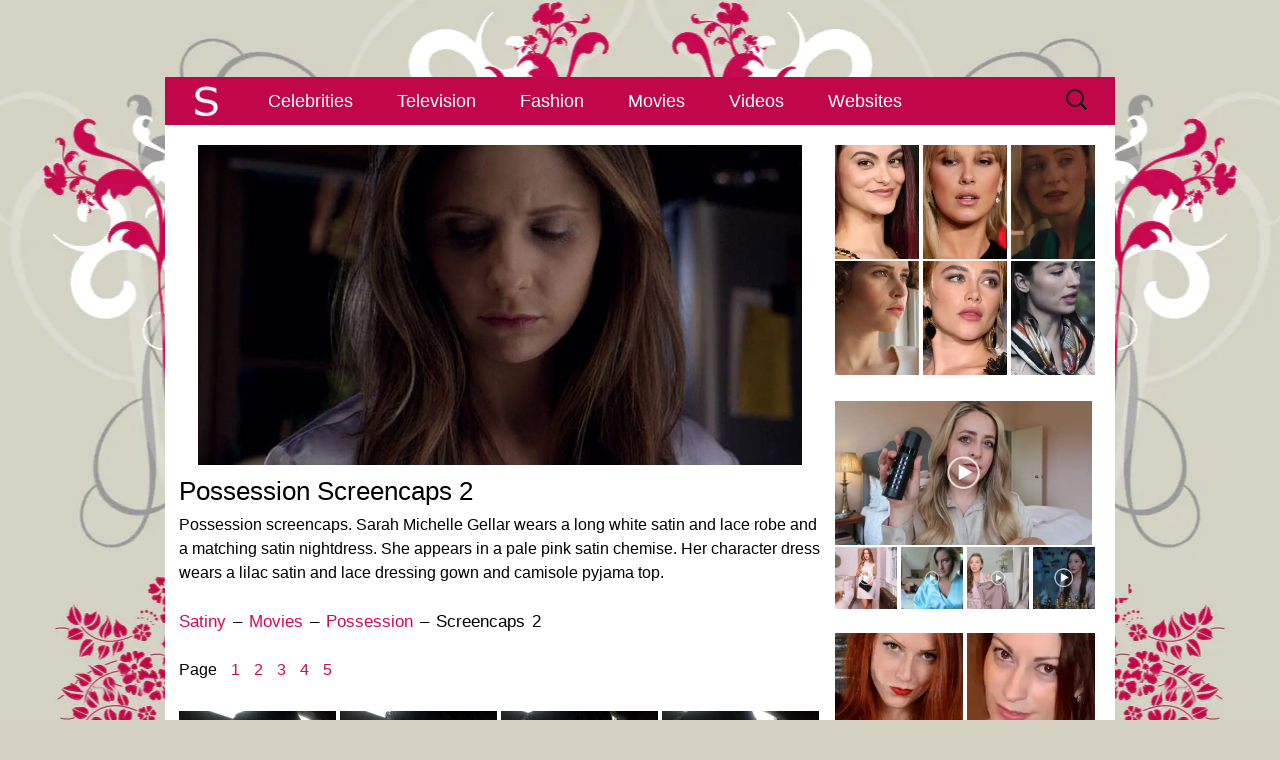

--- FILE ---
content_type: text/html; charset=UTF-8
request_url: https://www.satiny.org/movies/possession/screencaps-2/
body_size: 7345
content:
<!DOCTYPE html><html lang=en-GB><head><meta charset="UTF-8"><meta name="viewport" content="width=device-width, initial-scale=1.0"><title>Possession Screencaps 2 - Satiny.org</title><link rel=profile href=http://gmpg.org/xfn/11><meta name='robots' content='index, follow, max-image-preview:large, max-snippet:-1, max-video-preview:-1'><meta name="description" content="Additional Possession screen captures. Sarah Michelle Gellar stars in the 2009 psychological thriller film. Her character Jess wears a white satin dressing gown, a delicate satin chemise and a long lilac satin and lace robe."><link rel=canonical href=https://www.satiny.org/movies/possession/screencaps-2/ ><meta property="og:locale" content="en_GB"><meta property="og:type" content="article"><meta property="og:title" content="Possession Screencaps 2 - Satiny.org"><meta property="og:description" content="Additional Possession screen captures. Sarah Michelle Gellar stars in the 2009 psychological thriller film. Her character Jess wears a white satin dressing gown, a delicate satin chemise and a long lilac satin and lace robe."><meta property="og:url" content="https://www.satiny.org/movies/possession/screencaps-2/"><meta property="og:site_name" content="Satiny.org"><meta property="article:modified_time" content="2017-12-28T11:18:36+00:00"><meta property="og:image" content="https://www.satiny.org/media/2017/12/Possession.jpg"><meta property="og:image:width" content="604"><meta property="og:image:height" content="320"><meta property="og:image:type" content="image/jpeg"><meta name="twitter:card" content="summary_large_image"> <script type=application/ld+json class=yoast-schema-graph>{"@context":"https://schema.org","@graph":[{"@type":"WebPage","@id":"https://www.satiny.org/movies/possession/screencaps-2/","url":"https://www.satiny.org/movies/possession/screencaps-2/","name":"Possession Screencaps 2 - Satiny.org","isPartOf":{"@id":"https://www.satiny.org/#website"},"primaryImageOfPage":{"@id":"https://www.satiny.org/movies/possession/screencaps-2/#primaryimage"},"image":{"@id":"https://www.satiny.org/movies/possession/screencaps-2/#primaryimage"},"thumbnailUrl":"https://www.satiny.org/media/2017/12/Possession.jpg","datePublished":"2017-12-28T11:10:44+00:00","dateModified":"2017-12-28T11:18:36+00:00","description":"Additional Possession screen captures. Sarah Michelle Gellar stars in the 2009 psychological thriller film. Her character Jess wears a white satin dressing gown, a delicate satin chemise and a long lilac satin and lace robe.","breadcrumb":{"@id":"https://www.satiny.org/movies/possession/screencaps-2/#breadcrumb"},"inLanguage":"en-GB","potentialAction":[{"@type":"ReadAction","target":["https://www.satiny.org/movies/possession/screencaps-2/"]}]},{"@type":"ImageObject","inLanguage":"en-GB","@id":"https://www.satiny.org/movies/possession/screencaps-2/#primaryimage","url":"https://www.satiny.org/media/2017/12/Possession.jpg","contentUrl":"https://www.satiny.org/media/2017/12/Possession.jpg","width":604,"height":320,"caption":"Possession Screencaps"},{"@type":"BreadcrumbList","@id":"https://www.satiny.org/movies/possession/screencaps-2/#breadcrumb","itemListElement":[{"@type":"ListItem","position":1,"name":"Home","item":"https://www.satiny.org/"},{"@type":"ListItem","position":2,"name":"Satin Movies","item":"https://www.satiny.org/movies/"},{"@type":"ListItem","position":3,"name":"Possession","item":"https://www.satiny.org/movies/possession/"},{"@type":"ListItem","position":4,"name":"Possession Screencaps 2"}]},{"@type":"WebSite","@id":"https://www.satiny.org/#website","url":"https://www.satiny.org/","name":"Satiny.org","description":"Breathtaking satin","potentialAction":[{"@type":"SearchAction","target":{"@type":"EntryPoint","urlTemplate":"https://www.satiny.org/?s={search_term_string}"},"query-input":{"@type":"PropertyValueSpecification","valueRequired":true,"valueName":"search_term_string"}}],"inLanguage":"en-GB"}]}</script> <link rel=alternate type=application/rss+xml title="Satiny.org &raquo; Feed" href=https://www.satiny.org/feed/ ><style id=wp-img-auto-sizes-contain-inline-css>img:is([sizes=auto i],[sizes^="auto," i]){contain-intrinsic-size:3000px 1500px}</style><link rel=stylesheet href=https://www.satiny.org/wp-content/cache/minify/47e17.css media=all> <script src=https://www.satiny.org/wp-content/cache/minify/d52ed.js defer></script> <link rel=https://api.w.org/ href=https://www.satiny.org/wp-json/ ><link rel=alternate title=JSON type=application/json href=https://www.satiny.org/wp-json/wp/v2/pages/19968><link rel=icon href=https://www.satiny.org/media/2016/09/cropped-Satiny-Site-Icon-1-32x32.png sizes=32x32><link rel=icon href=https://www.satiny.org/media/2016/09/cropped-Satiny-Site-Icon-1-192x192.png sizes=192x192><link rel=apple-touch-icon href=https://www.satiny.org/media/2016/09/cropped-Satiny-Site-Icon-1-180x180.png><meta name="msapplication-TileImage" content="https://www.satiny.org/media/2016/09/cropped-Satiny-Site-Icon-1-270x270.png"><style id=global-styles-inline-css>/*<![CDATA[*/:root{--wp--preset--aspect-ratio--square:1;--wp--preset--aspect-ratio--4-3:4/3;--wp--preset--aspect-ratio--3-4:3/4;--wp--preset--aspect-ratio--3-2:3/2;--wp--preset--aspect-ratio--2-3:2/3;--wp--preset--aspect-ratio--16-9:16/9;--wp--preset--aspect-ratio--9-16:9/16;--wp--preset--color--black:#000;--wp--preset--color--cyan-bluish-gray:#abb8c3;--wp--preset--color--white:#fff;--wp--preset--color--pale-pink:#f78da7;--wp--preset--color--vivid-red:#cf2e2e;--wp--preset--color--luminous-vivid-orange:#ff6900;--wp--preset--color--luminous-vivid-amber:#fcb900;--wp--preset--color--light-green-cyan:#7bdcb5;--wp--preset--color--vivid-green-cyan:#00d084;--wp--preset--color--pale-cyan-blue:#8ed1fc;--wp--preset--color--vivid-cyan-blue:#0693e3;--wp--preset--color--vivid-purple:#9b51e0;--wp--preset--gradient--vivid-cyan-blue-to-vivid-purple:linear-gradient(135deg,rgb(6,147,227) 0%,rgb(155,81,224) 100%);--wp--preset--gradient--light-green-cyan-to-vivid-green-cyan:linear-gradient(135deg,rgb(122,220,180) 0%,rgb(0,208,130) 100%);--wp--preset--gradient--luminous-vivid-amber-to-luminous-vivid-orange:linear-gradient(135deg,rgb(252,185,0) 0%,rgb(255,105,0) 100%);--wp--preset--gradient--luminous-vivid-orange-to-vivid-red:linear-gradient(135deg,rgb(255,105,0) 0%,rgb(207,46,46) 100%);--wp--preset--gradient--very-light-gray-to-cyan-bluish-gray:linear-gradient(135deg,rgb(238,238,238) 0%,rgb(169,184,195) 100%);--wp--preset--gradient--cool-to-warm-spectrum:linear-gradient(135deg,rgb(74,234,220) 0%,rgb(151,120,209) 20%,rgb(207,42,186) 40%,rgb(238,44,130) 60%,rgb(251,105,98) 80%,rgb(254,248,76) 100%);--wp--preset--gradient--blush-light-purple:linear-gradient(135deg,rgb(255,206,236) 0%,rgb(152,150,240) 100%);--wp--preset--gradient--blush-bordeaux:linear-gradient(135deg,rgb(254,205,165) 0%,rgb(254,45,45) 50%,rgb(107,0,62) 100%);--wp--preset--gradient--luminous-dusk:linear-gradient(135deg,rgb(255,203,112) 0%,rgb(199,81,192) 50%,rgb(65,88,208) 100%);--wp--preset--gradient--pale-ocean:linear-gradient(135deg,rgb(255,245,203) 0%,rgb(182,227,212) 50%,rgb(51,167,181) 100%);--wp--preset--gradient--electric-grass:linear-gradient(135deg,rgb(202,248,128) 0%,rgb(113,206,126) 100%);--wp--preset--gradient--midnight:linear-gradient(135deg,rgb(2,3,129) 0%,rgb(40,116,252) 100%);--wp--preset--font-size--small:13px;--wp--preset--font-size--medium:20px;--wp--preset--font-size--large:36px;--wp--preset--font-size--x-large:42px;--wp--preset--spacing--20:0.44rem;--wp--preset--spacing--30:0.67rem;--wp--preset--spacing--40:1rem;--wp--preset--spacing--50:1.5rem;--wp--preset--spacing--60:2.25rem;--wp--preset--spacing--70:3.38rem;--wp--preset--spacing--80:5.06rem;--wp--preset--shadow--natural:6px 6px 9px rgba(0, 0, 0, 0.2);--wp--preset--shadow--deep:12px 12px 50px rgba(0, 0, 0, 0.4);--wp--preset--shadow--sharp:6px 6px 0px rgba(0, 0, 0, 0.2);--wp--preset--shadow--outlined:6px 6px 0px -3px rgb(255, 255, 255), 6px 6px rgb(0, 0, 0);--wp--preset--shadow--crisp:6px 6px 0px rgb(0, 0, 0)}:where(.is-layout-flex){gap:0.5em}:where(.is-layout-grid){gap:0.5em}body .is-layout-flex{display:flex}.is-layout-flex{flex-wrap:wrap;align-items:center}.is-layout-flex>:is(*,div){margin:0}body .is-layout-grid{display:grid}.is-layout-grid>:is(*,div){margin:0}:where(.wp-block-columns.is-layout-flex){gap:2em}:where(.wp-block-columns.is-layout-grid){gap:2em}:where(.wp-block-post-template.is-layout-flex){gap:1.25em}:where(.wp-block-post-template.is-layout-grid){gap:1.25em}.has-black-color{color:var(--wp--preset--color--black) !important}.has-cyan-bluish-gray-color{color:var(--wp--preset--color--cyan-bluish-gray) !important}.has-white-color{color:var(--wp--preset--color--white) !important}.has-pale-pink-color{color:var(--wp--preset--color--pale-pink) !important}.has-vivid-red-color{color:var(--wp--preset--color--vivid-red) !important}.has-luminous-vivid-orange-color{color:var(--wp--preset--color--luminous-vivid-orange) !important}.has-luminous-vivid-amber-color{color:var(--wp--preset--color--luminous-vivid-amber) !important}.has-light-green-cyan-color{color:var(--wp--preset--color--light-green-cyan) !important}.has-vivid-green-cyan-color{color:var(--wp--preset--color--vivid-green-cyan) !important}.has-pale-cyan-blue-color{color:var(--wp--preset--color--pale-cyan-blue) !important}.has-vivid-cyan-blue-color{color:var(--wp--preset--color--vivid-cyan-blue) !important}.has-vivid-purple-color{color:var(--wp--preset--color--vivid-purple) !important}.has-black-background-color{background-color:var(--wp--preset--color--black) !important}.has-cyan-bluish-gray-background-color{background-color:var(--wp--preset--color--cyan-bluish-gray) !important}.has-white-background-color{background-color:var(--wp--preset--color--white) !important}.has-pale-pink-background-color{background-color:var(--wp--preset--color--pale-pink) !important}.has-vivid-red-background-color{background-color:var(--wp--preset--color--vivid-red) !important}.has-luminous-vivid-orange-background-color{background-color:var(--wp--preset--color--luminous-vivid-orange) !important}.has-luminous-vivid-amber-background-color{background-color:var(--wp--preset--color--luminous-vivid-amber) !important}.has-light-green-cyan-background-color{background-color:var(--wp--preset--color--light-green-cyan) !important}.has-vivid-green-cyan-background-color{background-color:var(--wp--preset--color--vivid-green-cyan) !important}.has-pale-cyan-blue-background-color{background-color:var(--wp--preset--color--pale-cyan-blue) !important}.has-vivid-cyan-blue-background-color{background-color:var(--wp--preset--color--vivid-cyan-blue) !important}.has-vivid-purple-background-color{background-color:var(--wp--preset--color--vivid-purple) !important}.has-black-border-color{border-color:var(--wp--preset--color--black) !important}.has-cyan-bluish-gray-border-color{border-color:var(--wp--preset--color--cyan-bluish-gray) !important}.has-white-border-color{border-color:var(--wp--preset--color--white) !important}.has-pale-pink-border-color{border-color:var(--wp--preset--color--pale-pink) !important}.has-vivid-red-border-color{border-color:var(--wp--preset--color--vivid-red) !important}.has-luminous-vivid-orange-border-color{border-color:var(--wp--preset--color--luminous-vivid-orange) !important}.has-luminous-vivid-amber-border-color{border-color:var(--wp--preset--color--luminous-vivid-amber) !important}.has-light-green-cyan-border-color{border-color:var(--wp--preset--color--light-green-cyan) !important}.has-vivid-green-cyan-border-color{border-color:var(--wp--preset--color--vivid-green-cyan) !important}.has-pale-cyan-blue-border-color{border-color:var(--wp--preset--color--pale-cyan-blue) !important}.has-vivid-cyan-blue-border-color{border-color:var(--wp--preset--color--vivid-cyan-blue) !important}.has-vivid-purple-border-color{border-color:var(--wp--preset--color--vivid-purple) !important}.has-vivid-cyan-blue-to-vivid-purple-gradient-background{background:var(--wp--preset--gradient--vivid-cyan-blue-to-vivid-purple) !important}.has-light-green-cyan-to-vivid-green-cyan-gradient-background{background:var(--wp--preset--gradient--light-green-cyan-to-vivid-green-cyan) !important}.has-luminous-vivid-amber-to-luminous-vivid-orange-gradient-background{background:var(--wp--preset--gradient--luminous-vivid-amber-to-luminous-vivid-orange) !important}.has-luminous-vivid-orange-to-vivid-red-gradient-background{background:var(--wp--preset--gradient--luminous-vivid-orange-to-vivid-red) !important}.has-very-light-gray-to-cyan-bluish-gray-gradient-background{background:var(--wp--preset--gradient--very-light-gray-to-cyan-bluish-gray) !important}.has-cool-to-warm-spectrum-gradient-background{background:var(--wp--preset--gradient--cool-to-warm-spectrum) !important}.has-blush-light-purple-gradient-background{background:var(--wp--preset--gradient--blush-light-purple) !important}.has-blush-bordeaux-gradient-background{background:var(--wp--preset--gradient--blush-bordeaux) !important}.has-luminous-dusk-gradient-background{background:var(--wp--preset--gradient--luminous-dusk) !important}.has-pale-ocean-gradient-background{background:var(--wp--preset--gradient--pale-ocean) !important}.has-electric-grass-gradient-background{background:var(--wp--preset--gradient--electric-grass) !important}.has-midnight-gradient-background{background:var(--wp--preset--gradient--midnight) !important}.has-small-font-size{font-size:var(--wp--preset--font-size--small) !important}.has-medium-font-size{font-size:var(--wp--preset--font-size--medium) !important}.has-large-font-size{font-size:var(--wp--preset--font-size--large) !important}.has-x-large-font-size{font-size:var(--wp--preset--font-size--x-large) !important}/*]]>*/</style></head><body class="wp-singular page-template-default page page-id-19968 page-child parent-pageid-19966 wp-theme-Satiny single-author sidebar"><div class=Top></div><div id=page class="hfeed site"><header id=masthead class=site-header><div id=navbar class=navbar><nav id=site-navigation class="navigation main-navigation"> <a href=https://www.satiny.org/ title=Satiny><img src=https://www.satiny.org/wp-content/themes/Satiny/images/SatinyNav.png class=SatinyNavigation alt=Satiny.org width=83 height=46></a><h3 class="menu-toggle"><div></div><div></div><div></div></h3> <a class="screen-reader-text skip-link" href=#content title="Skip to content">Skip to content</a><div class=menu-satiny-menu-container><ul id=menu-satiny-menu class=nav-menu><li id=menu-item-13 class="menu-item menu-item-type-post_type menu-item-object-page menu-item-13"><a href=https://www.satiny.org/celebrities/ >Celebrities</a></li> <li id=menu-item-31 class="menu-item menu-item-type-post_type menu-item-object-page menu-item-31"><a href=https://www.satiny.org/television/ >Television</a></li> <li id=menu-item-14 class="menu-item menu-item-type-post_type menu-item-object-page menu-item-14"><a href=https://www.satiny.org/fashion/ >Fashion</a></li> <li id=menu-item-30 class="menu-item menu-item-type-post_type menu-item-object-page current-page-ancestor menu-item-30"><a href=https://www.satiny.org/movies/ >Movies</a></li> <li id=menu-item-29 class="menu-item menu-item-type-post_type menu-item-object-page menu-item-29"><a href=https://www.satiny.org/videos/ >Videos</a></li> <li id=menu-item-28 class="menu-item menu-item-type-post_type menu-item-object-page menu-item-28"><a href=https://www.satiny.org/websites/ >Websites</a></li></ul></div><form role=search method=get class=search-form action=https://www.satiny.org/ > <label> <span class=screen-reader-text>Search for:</span> <input type=search class=search-field placeholder="Search &hellip;" value name=s> </label> <input type=submit class=search-submit value=Search></form></nav></div></header><div id=main class=site-main><div id=primary class=content-area><div id=content class=site-content role=main><article id=post-19968 class="post-19968 page type-page status-publish has-post-thumbnail hentry"><header class=entry-header><div class=entry-thumbnail> <img width=604 height=320 src=https://www.satiny.org/media/2017/12/Possession.jpg class="attachment-post-thumbnail size-post-thumbnail wp-post-image" alt="Possession Screencaps" decoding=async fetchpriority=high srcset="https://www.satiny.org/media/2017/12/Possession.jpg 604w, https://www.satiny.org/media/2017/12/Possession-318x168.jpg 318w" sizes="(max-width: 604px) 100vw, 604px"></div><h1 class="entry-title">Possession Screencaps 2</h1></header><div class=entry-content><p>Possession screencaps. Sarah Michelle Gellar wears a long white satin and lace robe and a matching satin nightdress. She appears in a pale pink satin chemise. Her character dress wears a lilac satin and lace dressing gown and camisole pyjama top.</p><p><span class=SatinyPageLinks><a href=https://www.satiny.org/ >Satiny</a> &#8211; <a href=https://www.satiny.org/movies/ >Movies</a> &#8211; <a href=https://www.satiny.org/movies/possession/ >Possession</a> &#8211; Screencaps 2</span></p><p><span class=SatinyPageNumbers>Page <a href=https://www.satiny.org/movies/possession/screencaps-1/ >1</a> <a href=https://www.satiny.org/movies/possession/screencaps-2/ >2</a> <a href=https://www.satiny.org/movies/possession/screencaps-3/ >3</a> <a href=https://www.satiny.org/movies/possession/screencaps-4/ >4</a> <a href=https://www.satiny.org/movies/possession/screencaps-5/ >5</a></span></p><p><a href=https://www.satiny.org/media/2017/12/Possession-17.jpg><img decoding=async class="alignnone size-thumbnail wp-image-19908" src=https://www.satiny.org/media/2017/12/Possession-17-157x157.jpg alt="Possession 17" width=157 height=157></a> <a href=https://www.satiny.org/media/2017/12/Possession-18.jpg><img decoding=async class="alignnone size-thumbnail wp-image-19909" src=https://www.satiny.org/media/2017/12/Possession-18-157x157.jpg alt="Possession 18" width=157 height=157></a> <a href=https://www.satiny.org/media/2017/12/Possession-19.jpg><img loading=lazy decoding=async class="alignnone size-thumbnail wp-image-19910" src=https://www.satiny.org/media/2017/12/Possession-19-157x157.jpg alt="Possession 19" width=157 height=157></a> <a href=https://www.satiny.org/media/2017/12/Possession-20.jpg><img loading=lazy decoding=async class="alignnone size-thumbnail wp-image-19911" src=https://www.satiny.org/media/2017/12/Possession-20-157x157.jpg alt="Possession 20" width=157 height=157></a> <a href=https://www.satiny.org/media/2017/12/Possession-21.jpg><img loading=lazy decoding=async class="alignnone size-thumbnail wp-image-19912" src=https://www.satiny.org/media/2017/12/Possession-21-157x157.jpg alt="Possession 21" width=157 height=157></a> <a href=https://www.satiny.org/media/2017/12/Possession-22.jpg><img loading=lazy decoding=async class="alignnone size-thumbnail wp-image-19913" src=https://www.satiny.org/media/2017/12/Possession-22-157x157.jpg alt="Possession 22" width=157 height=157></a> <a href=https://www.satiny.org/media/2017/12/Possession-23.jpg><img loading=lazy decoding=async class="alignnone size-thumbnail wp-image-19914" src=https://www.satiny.org/media/2017/12/Possession-23-157x157.jpg alt="Possession 23" width=157 height=157></a> <a href=https://www.satiny.org/media/2017/12/Possession-24.jpg><img loading=lazy decoding=async class="alignnone size-thumbnail wp-image-19915" src=https://www.satiny.org/media/2017/12/Possession-24-157x157.jpg alt="Possession 24" width=157 height=157></a> <a href=https://www.satiny.org/media/2017/12/Possession-25.jpg><img loading=lazy decoding=async class="alignnone size-thumbnail wp-image-19916" src=https://www.satiny.org/media/2017/12/Possession-25-157x157.jpg alt="Possession 25" width=157 height=157></a> <a href=https://www.satiny.org/media/2017/12/Possession-26.jpg><img loading=lazy decoding=async class="alignnone size-thumbnail wp-image-19917" src=https://www.satiny.org/media/2017/12/Possession-26-157x157.jpg alt="Possession 26" width=157 height=157></a> <a href=https://www.satiny.org/media/2017/12/Possession-27.jpg><img loading=lazy decoding=async class="alignnone size-thumbnail wp-image-19918" src=https://www.satiny.org/media/2017/12/Possession-27-157x157.jpg alt="Possession 27" width=157 height=157></a> <a href=https://www.satiny.org/media/2017/12/Possession-28.jpg><img loading=lazy decoding=async class="alignnone size-thumbnail wp-image-19919" src=https://www.satiny.org/media/2017/12/Possession-28-157x157.jpg alt="Possession 28" width=157 height=157></a> <a href=https://www.satiny.org/media/2017/12/Possession-29.jpg><img loading=lazy decoding=async class="alignnone size-thumbnail wp-image-19920" src=https://www.satiny.org/media/2017/12/Possession-29-157x157.jpg alt="Possession 29" width=157 height=157></a> <a href=https://www.satiny.org/media/2017/12/Possession-30.jpg><img loading=lazy decoding=async class="alignnone size-thumbnail wp-image-19921" src=https://www.satiny.org/media/2017/12/Possession-30-157x157.jpg alt="Possession 30" width=157 height=157></a> <a href=https://www.satiny.org/media/2017/12/Possession-31.jpg><img loading=lazy decoding=async class="alignnone size-thumbnail wp-image-19922" src=https://www.satiny.org/media/2017/12/Possession-31-157x157.jpg alt="Possession 31" width=157 height=157></a> <a href=https://www.satiny.org/media/2017/12/Possession-32.jpg><img loading=lazy decoding=async class="alignnone size-thumbnail wp-image-19923" src=https://www.satiny.org/media/2017/12/Possession-32-157x157.jpg alt="Possession 32" width=157 height=157></a></p></div><footer class=entry-meta></footer></article><div id=comments class=comments-area></div><div class=SatinyTopLink><a href=#top>^</a></div></div></div><div id=tertiary class=sidebar-container role=complementary><div class=sidebar-inner><div class=widget-area><aside id=custom_html-2 class="widget_text widget widget_custom_html"><div class="textwidget custom-html-widget"><p><a href=https://www.satiny.org/celebrities/camila-mendes/it-welcome-to-derry-premiere-1/ ><img class=SatinySide src=https://www.satiny.org/media/2025/10/Camila-Mendes-IT-Welcome-To-Derry-Premiere-side.webp alt="Camila Mendes smiles and looks into the camera. She is seen with red streaks through her straightened and loose black hair. Camila wears a black dress with flat foundation, mascara and a dark lipstick." width=84 height=114></a> <a href=https://www.satiny.org/celebrities/millie-bobby-brown/stranger-things-season-4-premiere-1/ ><img class=SatinySide src=https://www.satiny.org/media/2022/05/Millie-Bobby-Brown-Stranger-Things-Season-4-Premiere-side.webp alt="Millie Bobby Brown is seen in front of a pastel red wall. She appears with long blonde hair and bangs. Millie wears a matt foundation with blush, pink lipstick and a pair of hanging gemstone earrings." width=84 height=114></a> <a href=https://www.satiny.org/television/joan/episode-two-1/ ><img class=SatinySide src=https://www.satiny.org/media/2025/01/Joan-Episode-Two-side.webp alt="Sophie Turner glances to one side. She has her blonde hair cut short. Sophie wears a shiny green pyjama top as she sits in a bedroom cast in a yellow lamplight." width=84 height=114></a> <a href=https://www.satiny.org/movies/cheerful-weather-for-the-wedding/stills/ ><img class=SatinySide src=https://www.satiny.org/media/2022/09/Cheerful-Weather-For-The-Wedding-Stills-side.webp alt="Felicity Jones has her light brown hair cut short and styled in tight curls. She looks out a large white wooden frame window. Felicity is seen in a light pink lipstick and a white structured dress." width=84 height=114></a> <a href=https://www.satiny.org/celebrities/florence-pugh/we-live-in-time-screening-1/ ><img class=SatinySide src=https://www.satiny.org/media/2025/01/Florence-Pugh-We-Live-In-Time-Screening-side.webp alt="Florence Pugh looks to one side with her lips slightly pursed. She wears her blonde hair cut short. Florence is seen in a black lace dress, a matt lipstick and hanging black earrings." width=84 height=114></a> <a href=https://www.satiny.org/television/gotham/queen-takes-knight-1/ ><img class=SatinySide src=https://www.satiny.org/media/2018/09/Gotham-Queen-Takes-Knight-side.webp alt="Crystal Reed is seen from the side. She stands outdoors in a leafy garden. Crystal wears a silk scarf with a gold trench coat. Her black hair is down and tucked behind her ears. She is seen in a dark pink lipstick and black mascara." height=114 width=84></a></p><p><a href=https://www.satiny.org/videos/fleur-de-force/overly-shiny/ ><img class=SatinyVideosMainSide src=https://www.satiny.org/media/2023/07/Fleur-De-Force-Overly-Shiny-main.webp alt="Fleur Bell holds up a Milk Makeup setting spray during a favourites video. She sits in her dusty pink and grey bedroom at home. Fleur has her blonde hair down and in soft waves. She wears a dark gold shirt with pink lipstick and mascara." width=257 height=145></a> <a href=https://www.satiny.org/videos/inthefrow/christmas-present/ ><img class=SatinyVideosSide src=https://www.satiny.org/media/2024/12/Inthefrow-Christmas-Present-main-157x157.jpg alt="Victoria Magrath stands next to a window an a large metal radiator in a bedroom at home. She wears a sleeveless silver dress and holds a black leather and silver stud handbag." width=62 height=62></a> <a href=https://www.satiny.org/videos/ijustine/maid-of-honor/ ><img class=SatinyVideosSide src=https://www.satiny.org/media/2016/05/iJustine-Maid-Of-Honor-main-157x157.jpg alt="iJustine stands in a white wall dressing area with large windows and wooden furniture. She is a little out of focus as she looks into the camera. Justine has her thick blonde hair loose and in gentle waves. She wears a light green dressing gown with matt foundation and a pink lipstick." width=62 height=62></a> <a href=https://www.satiny.org/videos/laura-blair/probably-satin/ ><img class=SatinyVideosSide src=https://www.satiny.org/media/2025/10/Laura-Blair-Probably-Satin-main-157x157.jpg alt="A split screen view of Laura Blair. Laura is seen in a pink floral dressing gown holding a maroon outfit on a hanger. Her hair is loose and in gentle waves. Laura wears a glossy pink lipstick with pink eye shadow and black mascara. The cutaway shows her wearing the halter top and trousers maroon ensemble. She captures the look in an iPhone in a purple case." width=62 height=62></a> <a href=https://www.satiny.org/videos/confidence-queen/utopia/ ><img class=SatinyVideosSide src=https://www.satiny.org/media/2025/10/Confidence-Queen-Utopia-main-157x157.jpg alt="Park Min-young looks forwards with a serious expression. She wears a light gold dressing gown with a gold and white lace nightdress. Park Min-young is seen in a dark room on a high back black chair. She sits in front of black and gold metal piece chess board with a large investigation board to one side." width=62 height=62></a></p></div></aside><aside id=custom_html-5 class="widget_text widget widget_custom_html"><div class="textwidget custom-html-widget"><a href=https://www.satiny.org/websites/my-satin/ ><img class=SatinySide src=https://www.satiny.org/media/2025/04/MySatin-December-2023-page.webp alt="Ruby wears a black pleated satin dress and red silk gloves as she models for MySatin.com." width=128 height=128></a> <a href=https://www.satiny.org/websites/vanaweb/ ><img class=SatinySide src=https://www.satiny.org/media/2017/03/Vanaweb-February-2017-page.webp alt="Vana is seen in front of a light wood closet in her filming bedroom. She wears her thin black hair straight and loose. Vana is seen in a strappy top, black eyeliner and a pink gloss lipstick." width=128 height=128></a> <a href=https://www.satiny.org/websites/only-silk-and-satin/ ><img class=SatinySide src=https://www.satiny.org/media/2025/04/Only-Silk-And-Satin-Serenity-Corset-Top-page.webp alt="Serenity has her blonde hair loose around her shoulders. She is seen in front of a sage green wall that features a dark gold tree mural. Serenity wears a plumping pink gloss lipstick with black eyeliner and black lashes. She has a thin silver chain necklace for jewellery." width=128 height=128></a> <a href=https://www.satiny.org/websites/satin-silk-fun/ ><img class=SatinySide src=https://www.satiny.org/media/2025/04/Satin-Silk-Fun-September-2019-page.webp alt="Poppy looks at herself in a large mirror. She wears a baby blue satin nightdress with her blonde hair curled and down around her shoulders." width=128 height=128></a> <a href=https://www.satiny.org/websites/satin-play/ ><img class=SatinySide src=https://www.satiny.org/media/2023/09/SatinPlay-April-2018-page.webp alt="Kayla Louise has her black hair down and in waves. She models in front of a dark pastel blue wall. Kayla stars in a glossy red lipstick, purple eye shadow and black mascara." width=128 height=128></a> <a href=https://www.satiny.org/websites/sexy-satin-silk-fun/ ><img class=SatinySide src=https://www.satiny.org/media/2025/04/Sexy-Satin-Silk-Fun-March-2020-page.webp alt="Lana Harding bites a plumped red lip. Her hair is lightly curled and loose. She wears navy satin off the shoulder and is leaning against a silver satin sheet." width=128 height=128></a></div></aside><aside id=custom_html-3 class="widget_text widget widget_custom_html"><div class="textwidget custom-html-widget"><div class=SatinyWidgetSpacer><a href=https://www.satiny.org/websites/satin-silk-fun/march-2016-1/ ><img class=SatinyWebsitesSide src=https://www.satiny.org/media/2016/04/Satin-Silk-Fun-March-2016-side.webp alt="Kara Carter holds a bright blue satin sheet in front of her face. She wears her red hair loose and curled with a dark pink lipstick. Kara models in a red and cream bedroom." width=127 height=166></a> <a href=https://www.satiny.org/websites/my-satin/february-2023/ ><img class=SatinyWebsitesSide src=https://www.satiny.org/media/2023/02/MySatin-February-2023-side.webp alt="Ruby embraces Sapphire during a MySatin photoshoot. Ruby wears a red silk blouse with her hair loose and tousled. Sapphire is seen in a light gold satin top." width=127 height=166></a> <a href=https://www.satiny.org/websites/only-silk-and-satin/february-2024-1/ ><img class=SatinyWebsitesSide src=https://www.satiny.org/media/2024/02/Only-Silk-And-Satin-February-2024-side.webp alt="Lauren Louise is seen with her light brown hair straightened and loose. She wears a large dreamcatcher necklace. Lauren is seen in matt foundation, a glossy dark pink lipstick and smokey eye shadow." width=127 height=166></a> <a href=https://www.satiny.org/websites/sexy-satin-silk-fun/august-2019-1/ ><img class=SatinyWebsitesSide src=https://www.satiny.org/media/2021/12/Sexy-Satin-Silk-Fun-side.webp alt="Chloe Toy lifts up the white satin chemise she is wearing so it touches her face seductively. She appears on a red satin covered sofa." width=127 height=166></a></div></div></aside></div></div></div></div><footer id=colophon class=site-footer><div id=secondary class=sidebar-container role=complementary><div class=widget-area><aside id=text-6 class="widget widget_text"><div class=textwidget><p><span class=SatinyFooterS><a href=https://www.satiny.org/ >S</a></span></p></div></aside></div></div></footer></div> <script type=speculationrules>{"prefetch":[{"source":"document","where":{"and":[{"href_matches":"/*"},{"not":{"href_matches":["/wp-*.php","/wp-admin/*","/media/*","/wp-content/*","/wp-content/plugins/*","/wp-content/themes/Satiny/*","/*\\?(.+)"]}},{"not":{"selector_matches":"a[rel~=\"nofollow\"]"}},{"not":{"selector_matches":".no-prefetch, .no-prefetch a"}}]},"eagerness":"conservative"}]}</script> <script src=https://www.satiny.org/wp-content/cache/minify/3aa57.js defer></script> </body></html>